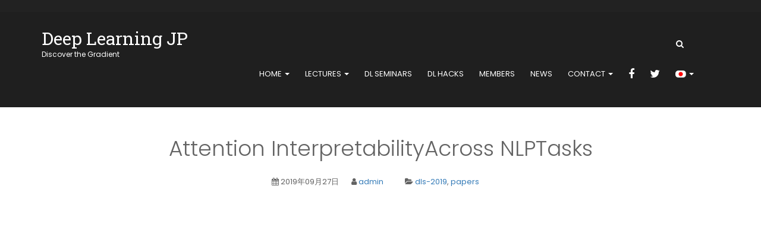

--- FILE ---
content_type: text/html; charset=UTF-8
request_url: https://deeplearning.jp/attention-interpretabilityacross-nlptasks/
body_size: 10175
content:
<!DOCTYPE html>
<html dir="ltr" lang="ja" prefix="og: https://ogp.me/ns#">
<head>
    <meta charset="UTF-8">
    <meta name="viewport" content="width=device-width, initial-scale=1">
    <link rel="profile" href="http://gmpg.org/xfn/11">
    <link rel="pingback" href="">



    <title>Attention InterpretabilityAcross NLPTasks | Deep Learning JP</title>

		<!-- All in One SEO 4.5.1.1 - aioseo.com -->
		<meta name="robots" content="max-image-preview:large"/>
		<link rel="canonical" href="https://deeplearning.jp/attention-interpretabilityacross-nlptasks/"/>
		<meta name="generator" content="All in One SEO (AIOSEO) 4.5.1.1"/>

		<!-- Google tag (gtag.js) -->
<script async src="https://www.googletagmanager.com/gtag/js?id=G-S7YG337LDD"></script>
<script>window.dataLayer=window.dataLayer||[];function gtag(){dataLayer.push(arguments);}
gtag('js',new Date());gtag('config','G-S7YG337LDD');</script>
		<meta property="og:locale" content="ja_JP"/>
		<meta property="og:site_name" content="Deep Learning JP"/>
		<meta property="og:type" content="article"/>
		<meta property="og:title" content="Attention InterpretabilityAcross NLPTasks | Deep Learning JP"/>
		<meta property="og:url" content="https://deeplearning.jp/attention-interpretabilityacross-nlptasks/"/>
		<meta property="og:image" content="https://deeplearning.jp/wp-content/uploads/2018/06/img_DLapplied-1.jpg"/>
		<meta property="og:image:secure_url" content="https://deeplearning.jp/wp-content/uploads/2018/06/img_DLapplied-1.jpg"/>
		<meta property="og:image:width" content="450"/>
		<meta property="og:image:height" content="300"/>
		<meta property="article:published_time" content="2019-09-27T02:50:03+00:00"/>
		<meta property="article:modified_time" content="2020-01-10T03:04:02+00:00"/>
		<meta name="twitter:card" content="summary"/>
		<meta name="twitter:title" content="Attention InterpretabilityAcross NLPTasks | Deep Learning JP"/>
		<meta name="twitter:image" content="https://deeplearning.jp/wp-content/uploads/2018/06/img_DLapplied-1.jpg"/>
		<script type="application/ld+json" class="aioseo-schema">
			{"@context":"https:\/\/schema.org","@graph":[{"@type":"Article","@id":"https:\/\/deeplearning.jp\/attention-interpretabilityacross-nlptasks\/#article","name":"Attention InterpretabilityAcross NLPTasks | Deep Learning JP","headline":"Attention InterpretabilityAcross NLPTasks","author":{"@id":"https:\/\/deeplearning.jp\/author\/admin\/#author"},"publisher":{"@id":"https:\/\/deeplearning.jp\/#organization"},"datePublished":"2019-09-27T02:50:03+00:00","dateModified":"2020-01-10T03:04:02+00:00","inLanguage":"ja","mainEntityOfPage":{"@id":"https:\/\/deeplearning.jp\/attention-interpretabilityacross-nlptasks\/#webpage"},"isPartOf":{"@id":"https:\/\/deeplearning.jp\/attention-interpretabilityacross-nlptasks\/#webpage"},"articleSection":"dls-2019, papers"},{"@type":"BreadcrumbList","@id":"https:\/\/deeplearning.jp\/attention-interpretabilityacross-nlptasks\/#breadcrumblist","itemListElement":[{"@type":"ListItem","@id":"https:\/\/deeplearning.jp\/#listItem","position":1,"name":"\u5bb6","item":"https:\/\/deeplearning.jp\/","nextItem":"https:\/\/deeplearning.jp\/attention-interpretabilityacross-nlptasks\/#listItem"},{"@type":"ListItem","@id":"https:\/\/deeplearning.jp\/attention-interpretabilityacross-nlptasks\/#listItem","position":2,"name":"Attention InterpretabilityAcross NLPTasks","previousItem":"https:\/\/deeplearning.jp\/#listItem"}]},{"@type":"Organization","@id":"https:\/\/deeplearning.jp\/#organization","name":"Deep Learning JP","url":"https:\/\/deeplearning.jp\/"},{"@type":"Person","@id":"https:\/\/deeplearning.jp\/author\/admin\/#author","url":"https:\/\/deeplearning.jp\/author\/admin\/","name":"admin"},{"@type":"WebPage","@id":"https:\/\/deeplearning.jp\/attention-interpretabilityacross-nlptasks\/#webpage","url":"https:\/\/deeplearning.jp\/attention-interpretabilityacross-nlptasks\/","name":"Attention InterpretabilityAcross NLPTasks | Deep Learning JP","inLanguage":"ja","isPartOf":{"@id":"https:\/\/deeplearning.jp\/#website"},"breadcrumb":{"@id":"https:\/\/deeplearning.jp\/attention-interpretabilityacross-nlptasks\/#breadcrumblist"},"author":{"@id":"https:\/\/deeplearning.jp\/author\/admin\/#author"},"creator":{"@id":"https:\/\/deeplearning.jp\/author\/admin\/#author"},"datePublished":"2019-09-27T02:50:03+00:00","dateModified":"2020-01-10T03:04:02+00:00"},{"@type":"WebSite","@id":"https:\/\/deeplearning.jp\/#website","url":"https:\/\/deeplearning.jp\/","name":"Deep Learning JP","description":"Discover the Gradient","inLanguage":"ja","publisher":{"@id":"https:\/\/deeplearning.jp\/#organization"}}]}
		</script>
		<!-- All in One SEO -->

<link rel='dns-prefetch' href='//s0.wp.com'/>
<link rel='dns-prefetch' href='//netdna.bootstrapcdn.com'/>
<link rel='dns-prefetch' href='//s.w.org'/>
<link rel="alternate" type="application/rss+xml" title="Deep Learning JP &raquo; フィード" href="https://deeplearning.jp/feed/"/>
<link rel='stylesheet' id='lvca-frontend-styles-css' href='https://deeplearning.jp/wp-content/plugins/addons-for-visual-composer/assets/css/lvca-frontend.css?ver=1.9.1' type='text/css' media='all'/>
<link rel='stylesheet' id='lvca-icomoon-styles-css' href='https://deeplearning.jp/wp-content/plugins/addons-for-visual-composer/assets/css/icomoon.css?ver=1.9.1' type='text/css' media='all'/>
<link rel='stylesheet' id='rs-plugin-settings-css' href='https://deeplearning.jp/wp-content/plugins/revslider/public/assets/css/settings.css?ver=5.3.1.5' type='text/css' media='all'/>
<style id='rs-plugin-settings-inline-css' type='text/css'>#rs-demo-id{}</style>
<link rel='stylesheet' id='owl.carousel.css-css' href='https://deeplearning.jp/wp-content/plugins/showcase-visual-composer-addon/assets/css/owl.carousel.min.css?ver=1.3.3' type='text/css' media=''/>
<link rel='stylesheet' id='owl.theme.css-css' href='https://deeplearning.jp/wp-content/plugins/showcase-visual-composer-addon/assets/css/owl.theme.min.css?ver=1.3.3' type='text/css' media=''/>
<link rel='stylesheet' id='sc.vc.addon.style-css' href='https://deeplearning.jp/wp-content/plugins/showcase-visual-composer-addon/assets/css/style.min.css?ver=1.0.4' type='text/css' media=''/>
<link rel='stylesheet' id='wp-pagenavi-css' href='https://deeplearning.jp/wp-content/plugins/wp-pagenavi/pagenavi-css.css?ver=2.70' type='text/css' media='all'/>
<link rel='stylesheet' id='lvca-accordion-css' href='https://deeplearning.jp/wp-content/plugins/addons-for-visual-composer/includes/addons/accordion/css/style.css?ver=1.9.1' type='text/css' media='all'/>
<link rel='stylesheet' id='lvca-slick-css' href='https://deeplearning.jp/wp-content/plugins/addons-for-visual-composer/assets/css/slick.css?ver=1.9.1' type='text/css' media='all'/>
<link rel='stylesheet' id='lvca-carousel-css' href='https://deeplearning.jp/wp-content/plugins/addons-for-visual-composer/includes/addons/carousel/css/style.css?ver=1.9.1' type='text/css' media='all'/>
<link rel='stylesheet' id='lvca-clients-css' href='https://deeplearning.jp/wp-content/plugins/addons-for-visual-composer/includes/addons/clients/css/style.css?ver=1.9.1' type='text/css' media='all'/>
<link rel='stylesheet' id='lvca-heading-css' href='https://deeplearning.jp/wp-content/plugins/addons-for-visual-composer/includes/addons/heading/css/style.css?ver=1.9.1' type='text/css' media='all'/>
<link rel='stylesheet' id='lvca-odometers-css' href='https://deeplearning.jp/wp-content/plugins/addons-for-visual-composer/includes/addons/odometers/css/style.css?ver=1.9.1' type='text/css' media='all'/>
<link rel='stylesheet' id='lvca-piecharts-css' href='https://deeplearning.jp/wp-content/plugins/addons-for-visual-composer/includes/addons/piecharts/css/style.css?ver=1.9.1' type='text/css' media='all'/>
<link rel='stylesheet' id='lvca-portfolio-css' href='https://deeplearning.jp/wp-content/plugins/addons-for-visual-composer/includes/addons/portfolio/css/style.css?ver=1.9.1' type='text/css' media='all'/>
<link rel='stylesheet' id='lvca-posts-carousel-css' href='https://deeplearning.jp/wp-content/plugins/addons-for-visual-composer/includes/addons/posts-carousel/css/style.css?ver=1.9.1' type='text/css' media='all'/>
<link rel='stylesheet' id='lvca-pricing-table-css' href='https://deeplearning.jp/wp-content/plugins/addons-for-visual-composer/includes/addons/pricing-table/css/style.css?ver=1.9.1' type='text/css' media='all'/>
<link rel='stylesheet' id='lvca-services-css' href='https://deeplearning.jp/wp-content/plugins/addons-for-visual-composer/includes/addons/services/css/style.css?ver=1.9.1' type='text/css' media='all'/>
<link rel='stylesheet' id='lvca-stats-bar-css' href='https://deeplearning.jp/wp-content/plugins/addons-for-visual-composer/includes/addons/stats-bar/css/style.css?ver=1.9.1' type='text/css' media='all'/>
<link rel='stylesheet' id='lvca-tabs-css' href='https://deeplearning.jp/wp-content/plugins/addons-for-visual-composer/includes/addons/tabs/css/style.css?ver=1.9.1' type='text/css' media='all'/>
<link rel='stylesheet' id='lvca-team-members-css' href='https://deeplearning.jp/wp-content/plugins/addons-for-visual-composer/includes/addons/team/css/style.css?ver=1.9.1' type='text/css' media='all'/>
<link rel='stylesheet' id='lvca-testimonials-css' href='https://deeplearning.jp/wp-content/plugins/addons-for-visual-composer/includes/addons/testimonials/css/style.css?ver=1.9.1' type='text/css' media='all'/>
<link rel='stylesheet' id='lvca-flexslider-css' href='https://deeplearning.jp/wp-content/plugins/addons-for-visual-composer/assets/css/flexslider.css?ver=1.9.1' type='text/css' media='all'/>
<link rel='stylesheet' id='lvca-testimonials-slider-css' href='https://deeplearning.jp/wp-content/plugins/addons-for-visual-composer/includes/addons/testimonials-slider/css/style.css?ver=1.9.1' type='text/css' media='all'/>
<link rel='stylesheet' id='bootstrap-css' href='https://deeplearning.jp/wp-content/themes/academia/dist/css/bootstrap.css?ver=4.9.26' type='text/css' media='all'/>
<link rel='stylesheet' id='animate-css' href='https://deeplearning.jp/wp-content/themes/academia/dist/css/animate.css?ver=4.9.26' type='text/css' media='all'/>
<link rel='stylesheet' id='font-awesome-academia-css' href='https://deeplearning.jp/wp-content/themes/academia/dist/css/font-awesome.css?ver=4.9.26' type='text/css' media='all'/>
<link rel='stylesheet' id='magnific-popup-css' href='https://deeplearning.jp/wp-content/themes/academia/dist/css/magnific-popup.css?ver=4.9.26' type='text/css' media='all'/>
<link rel='stylesheet' id='owl-carousel-css' href='https://deeplearning.jp/wp-content/themes/academia/dist/css/owl.carousel.css?ver=4.9.26' type='text/css' media='all'/>
<link rel='stylesheet' id='academia-style-css' href='https://deeplearning.jp/wp-content/themes/academia/style.css?ver=4.9.26' type='text/css' media='all'/>
<link rel='stylesheet' id='academia-font-css' href='https://deeplearning.jp/wp-content/themes/academia/dist/fonts/academia/style.css?ver=4.9.26' type='text/css' media='all'/>
<link rel='stylesheet' id='montserrat-font-css' href='https://deeplearning.jp/wp-content/themes/academia/dist/fonts/montserrat/montserrat.css?ver=4.9.26' type='text/css' media='all'/>
<link rel='stylesheet' id='academia-main-style-css' href='https://deeplearning.jp/wp-content/themes/academia/dist/css/blue.css?ver=4.9.26' type='text/css' media='all'/>
<link rel='stylesheet' id='jetpack-widget-social-icons-styles-css' href='https://deeplearning.jp/wp-content/plugins/jetpack/modules/widgets/social-icons/social-icons.css?ver=20170506' type='text/css' media='all'/>
<link rel='stylesheet' id='fontawesome-css' href='//netdna.bootstrapcdn.com/font-awesome/3.2.1/css/font-awesome.min.css?ver=1.3.9' type='text/css' media='all'/>
<!--[if IE 7]>
<link rel='stylesheet' id='fontawesome-ie-css'  href='//netdna.bootstrapcdn.com/font-awesome/3.2.1/css/font-awesome-ie7.min.css?ver=1.3.9' type='text/css' media='all' />
<![endif]-->
<link rel='stylesheet' id='font-awesome-css' href='https://deeplearning.jp/wp-content/plugins/js_composer/assets/lib/bower/font-awesome/css/font-awesome.min.css?ver=5.4.7' type='text/css' media='all'/>
<link rel='stylesheet' id='learn-press-css' href='https://deeplearning.jp/wp-content/plugins/learnpress/assets/css/learnpress.css?ver=3.0.9' type='text/css' media='all'/>
<link rel='stylesheet' id='jquery-scrollbar-css' href='https://deeplearning.jp/wp-content/plugins/learnpress/assets/js/vendor/jquery-scrollbar/jquery.scrollbar.css?ver=3.0.9' type='text/css' media='all'/>
<link rel='stylesheet' id='social-logos-css' href='https://deeplearning.jp/wp-content/plugins/jetpack/_inc/social-logos/social-logos.min.css?ver=1' type='text/css' media='all'/>
<link rel='stylesheet' id='jetpack_css-css' href='https://deeplearning.jp/wp-content/plugins/jetpack/css/jetpack.css?ver=6.2.5' type='text/css' media='all'/>
		<style>.fa-hidden{position:absolute;left:-10000px;top:auto;width:1px;height:1px;overflow:hidden}.rtl .fa-hidden{left:10000px}.fa-showtext{margin-right:5px}</style>
		<script type='text/javascript' src='https://deeplearning.jp/wp-includes/js/jquery/jquery.js?ver=1.12.4'></script>
<script type='text/javascript' src='https://deeplearning.jp/wp-includes/js/jquery/jquery-migrate.min.js?ver=1.4.1'></script>
<script type='text/javascript' src='https://deeplearning.jp/wp-content/plugins/revslider/public/assets/js/jquery.themepunch.tools.min.js?ver=5.3.1.5'></script>
<script type='text/javascript' src='https://deeplearning.jp/wp-content/plugins/revslider/public/assets/js/jquery.themepunch.revolution.min.js?ver=5.3.1.5'></script>
<script type='text/javascript' src='https://deeplearning.jp/wp-content/plugins/addons-for-visual-composer/includes/addons/accordion/js/accordion.min.js?ver=1.9.1'></script>
<script type='text/javascript' src='https://deeplearning.jp/wp-content/plugins/addons-for-visual-composer/assets/js/slick.min.js?ver=1.9.1'></script>
<script type='text/javascript' src='https://deeplearning.jp/wp-content/plugins/addons-for-visual-composer/assets/js/jquery.waypoints.min.js?ver=1.9.1'></script>
<script type='text/javascript' src='https://deeplearning.jp/wp-content/plugins/addons-for-visual-composer/assets/js/jquery.stats.min.js?ver=1.9.1'></script>
<script type='text/javascript' src='https://deeplearning.jp/wp-content/plugins/addons-for-visual-composer/includes/addons/odometers/js/odometer.min.js?ver=1.9.1'></script>
<script type='text/javascript' src='https://deeplearning.jp/wp-content/plugins/addons-for-visual-composer/includes/addons/piecharts/js/piechart.min.js?ver=1.9.1'></script>
<script type='text/javascript' src='https://deeplearning.jp/wp-content/plugins/addons-for-visual-composer/assets/js/isotope.pkgd.min.js?ver=1.9.1'></script>
<script type='text/javascript' src='https://deeplearning.jp/wp-content/plugins/addons-for-visual-composer/assets/js/imagesloaded.pkgd.min.js?ver=1.9.1'></script>
<script type='text/javascript' src='https://deeplearning.jp/wp-content/plugins/addons-for-visual-composer/includes/addons/portfolio/js/portfolio.min.js?ver=1.9.1'></script>
<script type='text/javascript' src='https://deeplearning.jp/wp-content/plugins/addons-for-visual-composer/includes/addons/posts-carousel/js/posts-carousel.min.js?ver=1.9.1'></script>
<script type='text/javascript' src='https://deeplearning.jp/wp-content/plugins/addons-for-visual-composer/includes/addons/spacer/js/spacer.min.js?ver=1.9.1'></script>
<script type='text/javascript' src='https://deeplearning.jp/wp-content/plugins/addons-for-visual-composer/includes/addons/stats-bar/js/stats-bar.min.js?ver=1.9.1'></script>
<script type='text/javascript' src='https://deeplearning.jp/wp-content/plugins/addons-for-visual-composer/includes/addons/tabs/js/tabs.min.js?ver=1.9.1'></script>
<script type='text/javascript' src='https://deeplearning.jp/wp-content/plugins/addons-for-visual-composer/assets/js/jquery.flexslider.min.js?ver=1.9.1'></script>
<script type='text/javascript' src='https://deeplearning.jp/wp-content/plugins/addons-for-visual-composer/includes/addons/testimonials-slider/js/testimonials.min.js?ver=1.9.1'></script>
<script type='text/javascript' src='https://deeplearning.jp/wp-content/plugins/learnpress/assets/js/vendor/watch.js?ver=3.0.9'></script>
<script type='text/javascript' src='https://deeplearning.jp/wp-content/plugins/learnpress/assets/js/vendor/jquery.alert.js?ver=3.0.9'></script>
<script type='text/javascript' src='https://deeplearning.jp/wp-content/plugins/learnpress/assets/js/vendor/circle-bar.js?ver=3.0.9'></script>
<script type='text/javascript' src='https://deeplearning.jp/wp-includes/js/underscore.min.js?ver=1.8.3'></script>
<script type='text/javascript'>//<![CDATA[
var userSettings={"url":"\/","uid":"0","time":"1768551370","secure":"1"};
//]]></script>
<script type='text/javascript' src='https://deeplearning.jp/wp-includes/js/utils.min.js?ver=4.9.26'></script>
<script type='text/javascript' src='https://deeplearning.jp/wp-content/plugins/learnpress/assets/js/global.js?ver=3.0.9'></script>
<script type='text/javascript' src='https://deeplearning.jp/wp-content/plugins/learnpress/assets/js/vendor/jquery-scrollbar/jquery.scrollbar.js?ver=3.0.9'></script>
<script type='text/javascript' src='https://deeplearning.jp/wp-content/plugins/learnpress/assets/js/frontend/learnpress.js?ver=3.0.9'></script>
<script type='text/javascript' src='https://deeplearning.jp/wp-content/plugins/learnpress/assets/js/frontend/course.js?ver=3.0.9'></script>
<script type='text/javascript' src='https://deeplearning.jp/wp-content/plugins/learnpress/assets/js/vendor/jquery.scrollTo.js?ver=3.0.9'></script>
<script type='text/javascript' src='https://deeplearning.jp/wp-content/plugins/learnpress/assets/js/frontend/become-teacher.js?ver=3.0.9'></script>
<link rel='https://api.w.org/' href='https://deeplearning.jp/wp-json/'/>
<meta name="generator" content="WordPress 4.9.26"/>
<link rel="alternate" type="application/json+oembed" href="https://deeplearning.jp/wp-json/oembed/1.0/embed?url=https%3A%2F%2Fdeeplearning.jp%2Fattention-interpretabilityacross-nlptasks%2F"/>
<link rel="alternate" type="text/xml+oembed" href="https://deeplearning.jp/wp-json/oembed/1.0/embed?url=https%3A%2F%2Fdeeplearning.jp%2Fattention-interpretabilityacross-nlptasks%2F&#038;format=xml"/>
   <script type="text/javascript">var _gaq=_gaq||[];_gaq.push(['_setAccount','UA-75643778-1']);_gaq.push(['_trackPageview']);(function(){var ga=document.createElement('script');ga.type='text/javascript';ga.async=true;ga.src=('https:'==document.location.protocol?'https://ssl':'http://www')+'.google-analytics.com/ga.js';var s=document.getElementsByTagName('script')[0];s.parentNode.insertBefore(ga,s);})();</script>
<style type="text/css">.qtranxs_flag_ja{background-image:url(https://deeplearning.jp/wp-content/plugins/qtranslate-x/flags/jp.png);background-repeat:no-repeat}.qtranxs_flag_en{background-image:url(https://deeplearning.jp/wp-content/plugins/qtranslate-x/flags/gb.png);background-repeat:no-repeat}</style>
<link hreflang="ja" href="https://deeplearning.jp/ja/attention-interpretabilityacross-nlptasks/" rel="alternate"/>
<link hreflang="en" href="https://deeplearning.jp/en/attention-interpretabilityacross-nlptasks/" rel="alternate"/>
<link hreflang="x-default" href="https://deeplearning.jp/attention-interpretabilityacross-nlptasks/" rel="alternate"/>
<meta name="generator" content="qTranslate-X 3.4.6.8"/>

<link rel='dns-prefetch' href='//v0.wordpress.com'/>
<link rel='dns-prefetch' href='//widgets.wp.com'/>
<link rel='dns-prefetch' href='//s0.wp.com'/>
<link rel='dns-prefetch' href='//0.gravatar.com'/>
<link rel='dns-prefetch' href='//1.gravatar.com'/>
<link rel='dns-prefetch' href='//2.gravatar.com'/>
<link rel='dns-prefetch' href='//i0.wp.com'/>
<link rel='dns-prefetch' href='//i1.wp.com'/>
<link rel='dns-prefetch' href='//i2.wp.com'/>
<style type='text/css'>img#wpstats{display:none}</style>
        <style>.home-v1 .ac-header,.home-v3 .ac-header,.home-v2 .section-roof{background-color:#222}.home-v1 .navbar-default,.home-v3 .navbar-default,.home-v2 .ac-header{background-color: }</style>

    
        <style>.site-footer{background-color:#222}.site-footer .site-info{background-color:#222}</style>

    
        <style>.home-v1 .ac-header,.home-v3 .ac-header,.home-v2 .section-roof{color:#fff!important}.home-v1 .ac-header a,.home-v3 .ac-header a,.home-v2 .section-roof a{color:#fff!important}.home-v1 .ac-header a:hover,.home-v3 .ac-header a:hover,.home-v2 .section-roof a:hover{color:#d1e5f9!important}.home-v1 .ac-header a:active,.home-v3 .ac-header a:active,.home-v2 .section-roof a:active{color:#d1e5f9!important}.ac-navbar li a{color:#fff!important}.ac-navbar li a:hover{color:#fff!important}.ac-navbar li a:active{color:#fff!important}.site-content{color:#444!important}.site-content a{color:#337ab7!important}.site-content a:hover{color:#4cadc9!important}.site-content a:active{color:#4cadc9!important}.site-footer *{color:#fff!important}.site-footer a{color:#fff!important}.site-footer a:hover{color:  !important}.site-footer a:active{color:  !important}</style>

    
    

<meta name="generator" content="Powered by WPBakery Page Builder - drag and drop page builder for WordPress."/>
<!--[if lte IE 9]><link rel="stylesheet" type="text/css" href="https://deeplearning.jp/wp-content/plugins/js_composer/assets/css/vc_lte_ie9.min.css" media="screen"><![endif]--><meta name="redi-version" content="1.2.2"/><meta name="generator" content="Powered by Slider Revolution 5.3.1.5 - responsive, Mobile-Friendly Slider Plugin for WordPress with comfortable drag and drop interface."/>
			<link rel="stylesheet" type="text/css" id="wp-custom-css" href="https://deeplearning.jp/?custom-css=4b703a26e5"/>
		<noscript><style type="text/css">.wpb_animate_when_almost_visible{opacity:1}</style></noscript></head>



<body class="post-template-default single single-post postid-11732 single-format-standard group-blog wpb-js-composer js-comp-ver-5.4.7 vc_responsive">

<div id="tx-site-container" class="tx-site-container">

    <nav class="tx-menu tx-effect-1" id="menu-1">
        <button class="close-button" id="close-button">Close Menu</button>
        <div class="menu-main-menu-container"><ul id="menu-main-menu" class="menu"><li id="menu-item-4961" class="home menu-item menu-item-type-post_type menu-item-object-page menu-item-home menu-item-has-children menu-item-4961"><a title="home" href="https://deeplearning.jp/">home</a>
<ul class="sub-menu">
	<li id="menu-item-5009" class="menu-item menu-item-type-custom menu-item-object-custom menu-item-5009"><a href="/#dljp-member">members</a></li>
	<li id="menu-item-5010" class="menu-item menu-item-type-custom menu-item-object-custom menu-item-5010"><a href="/#dljp-about">about us</a></li>
	<li id="menu-item-5011" class="menu-item menu-item-type-custom menu-item-object-custom menu-item-5011"><a href="/#dljp-book">books</a></li>
</ul>
</li>
<li id="menu-item-10250" class="menu-item menu-item-type-post_type menu-item-object-page menu-item-has-children menu-item-10250"><a href="https://deeplearning.jp/lectures/">Lectures</a>
<ul class="sub-menu">
	<li id="menu-item-10565" class="menu-item menu-item-type-post_type menu-item-object-page menu-item-10565"><a href="https://deeplearning.jp/lectures/deep-learning-foundation/">Deep Learning基礎講座</a></li>
	<li id="menu-item-10564" class="menu-item menu-item-type-post_type menu-item-object-page menu-item-10564"><a href="https://deeplearning.jp/lectures/deep-learning-applied/">Deep Learning応用講座</a></li>
	<li id="menu-item-10544" class="menu-item menu-item-type-custom menu-item-object-custom menu-item-10544"><a href="http://dl4us.com/">Deep Learning実践開発講座</a></li>
	<li id="menu-item-10568" class="menu-item menu-item-type-post_type menu-item-object-page menu-item-10568"><a href="https://deeplearning.jp/deep-learning-for-nlp/">Deep Learning for NLP講座</a></li>
	<li id="menu-item-10563" class="menu-item menu-item-type-post_type menu-item-object-page menu-item-10563"><a href="https://deeplearning.jp/lectures/deep-learning-day/">Deep Learning Day</a></li>
</ul>
</li>
<li id="menu-item-5020" class="menu-item menu-item-type-post_type menu-item-object-page menu-item-5020"><a title="DL Seminars" href="https://deeplearning.jp/seminar-2/">DL Seminars</a></li>
<li id="menu-item-5025" class="menu-item menu-item-type-post_type menu-item-object-page menu-item-5025"><a href="https://deeplearning.jp/hacks/">DL Hacks</a></li>
<li id="menu-item-5508" class="menu-item menu-item-type-post_type menu-item-object-page menu-item-5508"><a href="https://deeplearning.jp/members/">members</a></li>
<li id="menu-item-5026" class="menu-item menu-item-type-taxonomy menu-item-object-category menu-item-5026"><a href="https://deeplearning.jp/category/news/">news</a></li>
<li id="menu-item-5001" class="contact menu-item menu-item-type-post_type menu-item-object-page menu-item-has-children menu-item-5001"><a title="contact" href="https://deeplearning.jp/contact/">contact</a>
<ul class="sub-menu">
	<li id="menu-item-16283" class="menu-item menu-item-type-custom menu-item-object-custom menu-item-16283"><a href="https://curved-rambutan-a71.notion.site/67b623b4c1c74c19a1085925177d4e6b">講座申し込みのよくある質問</a></li>
	<li id="menu-item-16282" class="menu-item menu-item-type-custom menu-item-object-custom menu-item-16282"><a href="https://curved-rambutan-a71.notion.site/e8bca1ee245f4993945dc2994ba8ef54">contact</a></li>
</ul>
</li>
<li id="menu-item-6837" class="menu-item menu-item-type-custom menu-item-object-custom social-icon facebook menu-item-6837"><a target="_blank" href="https://www.facebook.com/deeplearning.jp/"><i class='icon-2x icon-facebook '></i><span class='fa-hidden'>facebook</span></a></li>
<li id="menu-item-6838" class="menu-item menu-item-type-custom menu-item-object-custom social-icon twitter menu-item-6838"><a target="_blank" href="https://twitter.com/dl_hacks"><i class='icon-2x icon-twitter '></i><span class='fa-hidden'>Twitter</span></a></li>
<li id="menu-item-5012" class="qtranxs-lang-menu qtranxs-lang-menu-ja menu-item menu-item-type-custom menu-item-object-custom menu-item-has-children menu-item-5012"><a title="日本語" href="#"><img src="https://deeplearning.jp/wp-content/plugins/qtranslate-x/flags/jp.png" alt="日本語"/></a>
<ul class="sub-menu">
	<li id="menu-item-16284" class="qtranxs-lang-menu-item qtranxs-lang-menu-item-ja menu-item menu-item-type-custom menu-item-object-custom menu-item-16284"><a title="日本語" href="https://deeplearning.jp/ja/attention-interpretabilityacross-nlptasks/"><img src="https://deeplearning.jp/wp-content/plugins/qtranslate-x/flags/jp.png" alt="日本語"/>&nbsp;日本語</a></li>
	<li id="menu-item-16285" class="qtranxs-lang-menu-item qtranxs-lang-menu-item-en menu-item menu-item-type-custom menu-item-object-custom menu-item-16285"><a title="English" href="https://deeplearning.jp/en/attention-interpretabilityacross-nlptasks/"><img src="https://deeplearning.jp/wp-content/plugins/qtranslate-x/flags/gb.png" alt="English"/>&nbsp;English</a></li>
</ul>
</li>
</ul></div>    </nav>

    <div class="tx-site-pusher">
        <div class="tx-site-content"><!-- this is the wrapper for the content -->
            <div class="tx-site-content-inner">

<div id="page" class="site home-v2">
    <a class="skip-link screen-reader-text" href="#content">Skip to content</a>

    <!-- ROOF 1 -->
    <section class="section-roof">
        <div class="container">
            <!-- SPOTLIGHT -->
            <div class="ac-spotlight ac-roof  row">
                <div class=" col-lg-6 col-md-8 col-sm-8 col-xs-12">
                    <div class="ac-header-top-contact pull-left">
                                            </div>
                </div>
                <div class=" col-lg-6 col-md-4 col-sm-4  col-xs-6 hidden-xs ">
                    <div class="mod-languages pull-right">
                                            </div>
                                    </div>
            </div>
            <!-- SPOTLIGHT -->
        </div>
    </section>
    <!-- //ROOF 1 -->

    <!-- HEADER -->
    <header id="ac-header" class="ac-header">
        <!-- MAIN NAVIGATION -->
        <nav id="ac-mainnav" class="wrap navbar navbar-default navbar-v2 ac-mainnav">
            <div class="container" data-hover="dropdown" data-animations="fadeInUp none none none">
                <div class="row">
                    <!-- LOGO -->
                    <div class="col-xs-8 col-sm-3 col-md-3 logo">
                        <div class="logo-image">
                            <a href="https://deeplearning.jp/" title="Academia">
                            <img src="https://deeplearning.jp/wp-content/themes/academia/dist/images/logo/logo-blue.png" alt="Logo">                            <span>Deep Learning JP</span>
                            </a>
                                                            <small class="site-slogan">Discover the Gradient</small>
                                                        </div>
                    </div>
                    <!-- //LOGO -->

                    <!-- Brand and toggle get grouped for better mobile display -->
                    <div class="col-xs-4 col-sm-9 col-md-9 header-info">
                        <div class="navbar-header pull-right">
                            <div id="tx-trigger-effects" class="pull-left">
                                <button data-effect="tx-effect-1"><i class="fa fa-bars"></i></button>
                            </div>

                            <div class="head-search hidden-xs">
                                <a id="head-search-trigger" href="#" class="btn btn-search"><i class="fa fa-search"></i></a>
                                <div class="search">
                                    <form action="https://deeplearning.jp/" method="get" class="form-inline form-search">
            <label for="s" class="element-invisible">Search ...</label>
            <input name="s" id="s" class="form-control search-query" type="search" placeholder="Search ...">
        </form>                                </div>
                            </div>
                                                    </div>



                            <div id="academia-main-nav" class="ac-navbar navbar-collapse collapse"><ul id="menu-main-menu-1" class="nav navbar-nav"><li class="home menu-item menu-item-type-post_type menu-item-object-page menu-item-home menu-item-has-children menu-item-4961 dropdown    "><a title="home" href="https://deeplearning.jp/" data-toggle="dropdown" class="dropdown-toggle" aria-haspopup="true">home <span class="caret"></span></a>
<ul role="menu" class=" dropdown-menu">
	<li class="menu-item menu-item-type-custom menu-item-object-custom menu-item-5009    "><a title="members" href="/#dljp-member">members</a></li>
	<li class="menu-item menu-item-type-custom menu-item-object-custom menu-item-5010    "><a title="about us" href="/#dljp-about">about us</a></li>
	<li class="menu-item menu-item-type-custom menu-item-object-custom menu-item-5011    "><a title="books" href="/#dljp-book">books</a></li>
</ul>
</li>
<li class="menu-item menu-item-type-post_type menu-item-object-page menu-item-has-children menu-item-10250 dropdown    "><a title="Lectures" href="https://deeplearning.jp/lectures/" data-toggle="dropdown" class="dropdown-toggle" aria-haspopup="true">Lectures <span class="caret"></span></a>
<ul role="menu" class=" dropdown-menu">
	<li class="menu-item menu-item-type-post_type menu-item-object-page menu-item-10565    "><a title="Deep Learning基礎講座" href="https://deeplearning.jp/lectures/deep-learning-foundation/">Deep Learning基礎講座</a></li>
	<li class="menu-item menu-item-type-post_type menu-item-object-page menu-item-10564    "><a title="Deep Learning応用講座" href="https://deeplearning.jp/lectures/deep-learning-applied/">Deep Learning応用講座</a></li>
	<li class="menu-item menu-item-type-custom menu-item-object-custom menu-item-10544    "><a title="Deep Learning実践開発講座" href="http://dl4us.com/"><i class="fa external-link-alt"></i>&nbsp;Deep Learning実践開発講座</a></li>
	<li class="menu-item menu-item-type-post_type menu-item-object-page menu-item-10568    "><a title="Deep Learning for NLP講座" href="https://deeplearning.jp/deep-learning-for-nlp/">Deep Learning for NLP講座</a></li>
	<li class="menu-item menu-item-type-post_type menu-item-object-page menu-item-10563    "><a title="Deep Learning Day" href="https://deeplearning.jp/lectures/deep-learning-day/">Deep Learning Day</a></li>
</ul>
</li>
<li class="menu-item menu-item-type-post_type menu-item-object-page menu-item-5020    "><a title="DL Seminars" href="https://deeplearning.jp/seminar-2/">DL Seminars</a></li>
<li class="menu-item menu-item-type-post_type menu-item-object-page menu-item-5025    "><a title="DL Hacks" href="https://deeplearning.jp/hacks/">DL Hacks</a></li>
<li class="menu-item menu-item-type-post_type menu-item-object-page menu-item-5508    "><a title="members" href="https://deeplearning.jp/members/">members</a></li>
<li class="menu-item menu-item-type-taxonomy menu-item-object-category menu-item-5026    "><a title="news" href="https://deeplearning.jp/category/news/">news</a></li>
<li class="contact menu-item menu-item-type-post_type menu-item-object-page menu-item-has-children menu-item-5001 dropdown    "><a title="contact" href="https://deeplearning.jp/contact/" data-toggle="dropdown" class="dropdown-toggle" aria-haspopup="true">contact <span class="caret"></span></a>
<ul role="menu" class=" dropdown-menu">
	<li class="menu-item menu-item-type-custom menu-item-object-custom menu-item-16283    "><a title="講座申し込みのよくある質問" href="https://curved-rambutan-a71.notion.site/67b623b4c1c74c19a1085925177d4e6b">講座申し込みのよくある質問</a></li>
	<li class="menu-item menu-item-type-custom menu-item-object-custom menu-item-16282    "><a title="contact" href="https://curved-rambutan-a71.notion.site/e8bca1ee245f4993945dc2994ba8ef54">contact</a></li>
</ul>
</li>
<li class="menu-item menu-item-type-custom menu-item-object-custom social-icon facebook menu-item-6837    "><a title="&lt;i class=&#039;icon-2x icon-facebook &#039;&gt;&lt;/i&gt;&lt;span class=&#039;fa-hidden&#039;&gt;facebook&lt;/span&gt;" target="_blank" href="https://www.facebook.com/deeplearning.jp/"><i class='icon-2x icon-facebook '></i><span class='fa-hidden'>facebook</span></a></li>
<li class="menu-item menu-item-type-custom menu-item-object-custom social-icon twitter menu-item-6838    "><a title="&lt;i class=&#039;icon-2x icon-twitter &#039;&gt;&lt;/i&gt;&lt;span class=&#039;fa-hidden&#039;&gt;Twitter&lt;/span&gt;" target="_blank" href="https://twitter.com/dl_hacks"><i class='icon-2x icon-twitter '></i><span class='fa-hidden'>Twitter</span></a></li>
<li class="qtranxs-lang-menu qtranxs-lang-menu-ja menu-item menu-item-type-custom menu-item-object-custom menu-item-has-children menu-item-5012 dropdown    "><a title="&lt;img src=&quot;https://deeplearning.jp/wp-content/plugins/qtranslate-x/flags/jp.png&quot; alt=&quot;日本語&quot; /&gt;" href="#" data-toggle="dropdown" class="dropdown-toggle" aria-haspopup="true"><img src="https://deeplearning.jp/wp-content/plugins/qtranslate-x/flags/jp.png" alt="日本語"/> <span class="caret"></span></a>
<ul role="menu" class=" dropdown-menu">
	<li class="qtranxs-lang-menu-item qtranxs-lang-menu-item-ja menu-item menu-item-type-custom menu-item-object-custom menu-item-16284    "><a title="&lt;img src=&quot;https://deeplearning.jp/wp-content/plugins/qtranslate-x/flags/jp.png&quot; alt=&quot;日本語&quot; /&gt;&nbsp;日本語" href="https://deeplearning.jp/ja/attention-interpretabilityacross-nlptasks/"><img src="https://deeplearning.jp/wp-content/plugins/qtranslate-x/flags/jp.png" alt="日本語"/>&nbsp;日本語</a></li>
	<li class="qtranxs-lang-menu-item qtranxs-lang-menu-item-en menu-item menu-item-type-custom menu-item-object-custom menu-item-16285    "><a title="&lt;img src=&quot;https://deeplearning.jp/wp-content/plugins/qtranslate-x/flags/gb.png&quot; alt=&quot;English&quot; /&gt;&nbsp;English" href="https://deeplearning.jp/en/attention-interpretabilityacross-nlptasks/"><img src="https://deeplearning.jp/wp-content/plugins/qtranslate-x/flags/gb.png" alt="English"/>&nbsp;English</a></li>
</ul>
</li>
</ul></div>

                    </div>
                    <!--// end col-->
                </div>
                <!--// end row-->
            </div>
            <!--// end container-->
        </nav>
        <!-- //MAIN NAVIGATION -->



    </header>
    <!-- //HEADER -->


    <!-- //MAIN NAVIGATION -->



    <div id="content" class="site-content">


	<div id="primary" class="container content-area">
	<div class="row">
		<main id="main" class="site-main col-lg-12 col-md-12 col-sm-12 col-xs-12">

		
<article id="post-11732" class="blog-list">

    <div class="post-11732 post type-post status-publish format-standard hentry category-dls-2019 category-papers">



        <div class="blog-content-wrapper">

            <header class="blog-header">
                <h2 class="blog-title">Attention InterpretabilityAcross NLPTasks</h2>                    <div class="entry-meta">
                        <span class="posted-on" data-toggle="tooltip" data-placement="top" title="Posted On"><i class="fa fa-calendar"></i> <time class="entry-date published" datetime="2019-09-27T11:50:03+00:00">2019年09月27日</time><time class="updated" datetime="2020-01-10T12:04:02+00:00">2020年01月10日</time></span><span class="byline" data-toggle="tooltip" data-placement="top" title="Written By"> <i class="fa fa-user"></i> <span class="author vcard"><a class="url fn n" href="https://deeplearning.jp/author/admin/">admin</a></span></span><i class="fa fa-folder-open"></i> <span class="cat-links" data-toggle="tooltip" data-placement="top" title="Category"> <a href="https://deeplearning.jp/category/seminar/papers/dls-2019/" rel="category tag">dls-2019</a>, <a href="https://deeplearning.jp/category/seminar/papers/" rel="category tag">papers</a></span>                    </div><!-- .entry-meta -->
                                </header><!-- .entry-header -->

            
            <section class="article-intro clearfix">
                <div class="jetpack-video-wrapper"><iframe src='https://www.slideshare.net/slideshow/embed_code/176550658' width='640' height='525' allowfullscreen webkitallowfullscreen mozallowfullscreen></iframe></div>
<div class="sharedaddy sd-sharing-enabled"><div class="robots-nocontent sd-block sd-social sd-social-icon sd-sharing"><h3 class="sd-title">共有:</h3><div class="sd-content"><ul><li class="share-twitter"><a rel="nofollow" data-shared="sharing-twitter-11732" class="share-twitter sd-button share-icon no-text" href="https://deeplearning.jp/attention-interpretabilityacross-nlptasks/?share=twitter" target="_blank" title="クリックして Twitter で共有"><span></span><span class="sharing-screen-reader-text">クリックして Twitter で共有 (新しいウィンドウで開きます)</span></a></li><li class="share-facebook"><a rel="nofollow" data-shared="sharing-facebook-11732" class="share-facebook sd-button share-icon no-text" href="https://deeplearning.jp/attention-interpretabilityacross-nlptasks/?share=facebook" target="_blank" title="Facebook で共有するにはクリックしてください"><span></span><span class="sharing-screen-reader-text">Facebook で共有するにはクリックしてください (新しいウィンドウで開きます)</span></a></li><li class="share-google-plus-1"><a rel="nofollow" data-shared="sharing-google-11732" class="share-google-plus-1 sd-button share-icon no-text" href="https://deeplearning.jp/attention-interpretabilityacross-nlptasks/?share=google-plus-1" target="_blank" title="クリックして Google+ で共有"><span></span><span class="sharing-screen-reader-text">クリックして Google+ で共有 (新しいウィンドウで開きます)</span></a></li><li class="share-end"></li></ul></div></div></div><div class='sharedaddy sd-block sd-like jetpack-likes-widget-wrapper jetpack-likes-widget-unloaded' id='like-post-wrapper-145167579-11732-6969f3cac7c69' data-src='https://widgets.wp.com/likes/#blog_id=145167579&amp;post_id=11732&amp;origin=deeplearning.jp&amp;obj_id=145167579-11732-6969f3cac7c69' data-name='like-post-frame-145167579-11732-6969f3cac7c69'><h3 class="sd-title">いいね:</h3><div class='likes-widget-placeholder post-likes-widget-placeholder' style='height: 55px;'><span class='button'><span>いいね</span></span> <span class="loading">読み込み中...</span></div><span class='sd-text-color'></span><a class='sd-link-color'></a></div>
                            </section><!-- .entry-content -->
        </div>
    </div>

</article><!-- #post-## -->

	<nav class="navigation post-navigation" role="navigation">
		<h2 class="screen-reader-text">投稿ナビゲーション</h2>
		<div class="nav-links"><div class="nav-previous"><a href="https://deeplearning.jp/iclr2020%e3%81%ae%e5%88%86%e5%b8%83%e5%a4%96%e6%a4%9c%e7%9f%a5%e9%80%9f%e5%a0%b1/" rel="prev">ICLR2020の分布外検知速報</a></div><div class="nav-next"><a href="https://deeplearning.jp/scalable-training-of-inference-networks-for-gaussian-process-models/" rel="next">Scalable Training of Inference Networks for Gaussian-Process Models</a></div></div>
	</nav>
<span class='st_facebook_large' st_title='Attention InterpretabilityAcross NLPTasks' st_url='https://deeplearning.jp/attention-interpretabilityacross-nlptasks/'></span>
<span class='st_twitter_large' st_title='Attention InterpretabilityAcross NLPTasks' st_url='https://deeplearning.jp/attention-interpretabilityacross-nlptasks/'></span>
<span class='st_linkedin_large' st_title='Attention InterpretabilityAcross NLPTasks' st_url='https://deeplearning.jp/attention-interpretabilityacross-nlptasks/'></span>
<span class='st_email_large' st_title='Attention InterpretabilityAcross NLPTasks' st_url='https://deeplearning.jp/attention-interpretabilityacross-nlptasks/'></span>


		</main><!-- #main -->



	<!-- サイドバー
<aside id="secondary" class="widget-area col-lg-3 col-md-4 col-sm-12 col-xs-12">
	
</aside>
	 --><!-- #secondary -->

</div>

</div><!-- #primary -->


</div><!-- #content -->


<footer id="colophon" class="site-footer" role="contentinfo">

    
    <div class="footer-main">
        <div class="container">

                    
        </div>
    </div>

    
        <div class="site-info">


            <div class="container copyright">

                        Copyright © 2017 Deep Learning JP. All Rights Reserved.
            </div>




        </div><!-- .site-info -->
    
</footer><!-- #colophon -->
</div><!-- #page -->

</div>  <!-- tx-site-content-inner -->
</div>  <!-- tx-site-content -->
</div>  <!-- tx-site-pusher -->
</div>  <!-- tx-site-container -->

<div id="back-to-top" data-spy="affix" data-offset-top="300" class="back-to-top hidden-xs affix">
    <button class="btn btn-primary" title="Back to Top"><i class="fa fa-angle-up"></i></button>
</div>

	<div style="display:none">
	</div>
<script>var navbar=jQuery("#ac-mainnav"),distance=navbar.offset().top,$window=jQuery(window);if(window.innerWidth>1200){$window.scroll(function(){if($window.scrollTop()>=distance){navbar.removeClass("navbar-fixed-top").addClass("navbar-fixed-top");}else{navbar.removeClass("navbar-fixed-top");}});}</script>    <script></script>

	<script type="text/javascript">window.WPCOM_sharing_counts={"https:\/\/deeplearning.jp\/attention-interpretabilityacross-nlptasks\/":11732};</script>
<script type='text/javascript' src='https://deeplearning.jp/wp-content/plugins/jetpack/_inc/build/photon/photon.min.js?ver=20130122'></script>
<script type='text/javascript' src='https://deeplearning.jp/wp-content/plugins/js_composer/assets/lib/waypoints/waypoints.min.js?ver=5.4.7'></script>
<script type='text/javascript' src='https://deeplearning.jp/wp-content/plugins/addons-for-visual-composer/assets/js/modernizr-custom.min.js?ver=1.9.1'></script>
<script type='text/javascript'>//<![CDATA[
var lvca_settings={"mobile_width":"780","custom_css":"\n    .main_capt h1{\n\tfont-size:2rem;\n\tline-height: 100%;\n    }\n    .vc_grid.vc_row.vc_grid-gutter-30px {\n        margin-bottom: 0;\n    }\n    .rid-gutter-30px .vc_pageable-slide-wrapper,\n    .vc_grid.vc_row.vc_grid-gutter-30px .vc_pageable-slide-wrapper {\n        margin-right: auto;\n        margin-left: auto;\n    }\n    .vc_grid.vc_row.vc_grid-gutter-30px .vc_grid-item {\n        padding-right:  0;\n    }\n    .vc_row {\n        margin-left: 0;\n        margin-right:  0;\n    }\n    .vc_column_container>.vc_column-inner{\n         padding-left:  0;\n         padding-right: 0;\n    }\n    .vc_grid-item-mini  {\n        width: 90%;\n        margin: 0 auto;\n    }\n\n    .vc_icon_element-align-center img {\n        width: 65px;\n        height: auto;\n    }\n\n   .dl_about  .wpb_text_column.wpb_content_element ,\n    .txt {\n     width: 95%; \n     margin: 0 auto;\n   }\n\n   .flex-box{\n      margin: 0 auto;\n      list-style: none;\n      width: 90%;\n  }"};
//]]></script>
<script type='text/javascript' src='https://deeplearning.jp/wp-content/plugins/addons-for-visual-composer/assets/js/lvca-frontend.min.js?ver=1.9.1'></script>
<script type='text/javascript' src='https://s0.wp.com/wp-content/js/devicepx-jetpack.js?ver=202603'></script>
<script type='text/javascript' src='https://deeplearning.jp/wp-content/plugins/showcase-visual-composer-addon/assets/js/owl.carousel.min.js?ver=1.3.3'></script>
<script type='text/javascript' src='https://deeplearning.jp/wp-content/themes/academia/dist/js/bootstrap.js?ver=3.4'></script>
<script type='text/javascript' src='https://deeplearning.jp/wp-content/themes/academia/dist/js/owl.carousel.js?ver=3.4'></script>
<script type='text/javascript' src='https://deeplearning.jp/wp-content/themes/academia/dist/js/jquery.magnific-popup.js?ver=3.4'></script>
<script type='text/javascript' src='https://deeplearning.jp/wp-content/themes/academia/dist/js/atvImg-min.js?ver=3.4'></script>
<script type='text/javascript' src='https://deeplearning.jp/wp-content/themes/academia/dist/js/classie.js?ver=3.4'></script>
<script type='text/javascript' src='https://deeplearning.jp/wp-content/themes/academia/dist/js/wow.js?ver=3.4'></script>
<script type='text/javascript' src='https://deeplearning.jp/wp-content/themes/academia/dist/js/jquery.countTo.js?ver=3.4'></script>
<script type='text/javascript' src='https://deeplearning.jp/wp-content/themes/academia/dist/js/script.js?ver=3.4'></script>
<script type='text/javascript' src='https://deeplearning.jp/wp-content/themes/academia/dist/js/skip-link-focus-fix.js?ver=3.4'></script>
<script type='text/javascript' src='https://deeplearning.jp/wp-content/plugins/jetpack/_inc/build/lazy-images/js/lazy-images.min.js?ver=6.2.5'></script>
<script type='text/javascript' src='https://deeplearning.jp/wp-includes/js/wp-embed.min.js?ver=4.9.26'></script>
<script type='text/javascript' src='https://deeplearning.jp/wp-content/plugins/jetpack/modules/theme-tools/responsive-videos/responsive-videos.min.js?ver=1.3'></script>
<script type='text/javascript' src='https://deeplearning.jp/wp-content/plugins/jetpack/_inc/build/postmessage.min.js?ver=6.2.5'></script>
<script type='text/javascript' src='https://deeplearning.jp/wp-content/plugins/jetpack/_inc/build/jquery.jetpack-resize.min.js?ver=6.2.5'></script>
<script type='text/javascript' src='https://deeplearning.jp/wp-content/plugins/jetpack/_inc/build/likes/queuehandler.min.js?ver=6.2.5'></script>
<script type='text/javascript'>//<![CDATA[
var sharing_js_options={"lang":"en","counts":"1"};
//]]></script>
<script type='text/javascript' src='https://deeplearning.jp/wp-content/plugins/jetpack/_inc/build/sharedaddy/sharing.min.js?ver=6.2.5'></script>
<script type='text/javascript'>var windowOpen;jQuery(document.body).on('click','a.share-twitter',function(){if('undefined'!==typeof windowOpen){windowOpen.close();}
windowOpen=window.open(jQuery(this).attr('href'),'wpcomtwitter','menubar=1,resizable=1,width=600,height=350');return false;});var windowOpen;jQuery(document.body).on('click','a.share-facebook',function(){if('undefined'!==typeof windowOpen){windowOpen.close();}
windowOpen=window.open(jQuery(this).attr('href'),'wpcomfacebook','menubar=1,resizable=1,width=600,height=400');return false;});var windowOpen;jQuery(document.body).on('click','a.share-google-plus-1',function(){if('undefined'!==typeof windowOpen){windowOpen.close();}
windowOpen=window.open(jQuery(this).attr('href'),'wpcomgoogle-plus-1','menubar=1,resizable=1,width=480,height=550');return false;});</script>
<script type='text/javascript'>//<![CDATA[
var lpGlobalSettings={"url":"https:\/\/deeplearning.jp\/attention-interpretabilityacross-nlptasks\/","siteurl":"https:\/\/deeplearning.jp","ajax":"https:\/\/deeplearning.jp\/wp-admin\/admin-ajax.php","theme":"academia","localize":{"button_ok":"OK","button_cancel":"Cancel","button_yes":"Yes","button_no":"No"}};
//]]></script>
<script type='text/javascript'>//<![CDATA[
var lpCheckoutSettings={"ajaxurl":"https:\/\/deeplearning.jp","user_waiting_payment":null,"user_checkout":"","i18n_processing":"Processing","i18n_redirecting":"Redirecting","i18n_invalid_field":"Invalid field","i18n_unknown_error":"Unknown error","i18n_place_order":"Place order"};
//]]></script>
<script type='text/javascript'>//<![CDATA[
var lpProfileUserSettings={"processing":"Processing","redirecting":"Redirecting","avatar_size":{"width":150,"height":150}};
//]]></script>
<script type='text/javascript'>//<![CDATA[
var lpCourseSettings=[];
//]]></script>
<script type='text/javascript'>//<![CDATA[
var lpQuizSettings=[];
//]]></script>
	<iframe src='https://widgets.wp.com/likes/master.html?ver=202603#ver=202603&amp;lang=ja' scrolling='no' id='likes-master' name='likes-master' style='display:none;'></iframe>
	<div id='likes-other-gravatars'><div class="likes-text"><span>%d</span>人のブロガーが「いいね」をつけました。</div><ul class="wpl-avatars sd-like-gravatars"></ul></div>
	<script type='text/javascript' src='https://stats.wp.com/e-202603.js' async='async' defer='defer'></script>
<script type='text/javascript'>_stq=window._stq||[];_stq.push(['view',{v:'ext',j:'1:6.2.5',blog:'145167579',post:'11732',tz:'9',srv:'deeplearning.jp'}]);_stq.push(['clickTrackerInit','145167579','11732']);</script>
    <script type="text/javascript">jQuery(document).ready(function($){for(var i=0;i<document.forms.length;++i){var form=document.forms[i];if($(form).attr("method")!="get"){$(form).append('<input type="hidden" name="E-ahY_zo" value="RTubDnv6" />');}
if($(form).attr("method")!="get"){$(form).append('<input type="hidden" name="cvXCtWDdEMrN-y" value="GjRADZ.WYXtq_U" />');}
if($(form).attr("method")!="get"){$(form).append('<input type="hidden" name="tbg-JlVnm" value="]rJhX[oAI" />');}}
$(document).on('submit','form',function(){if($(this).attr("method")!="get"){$(this).append('<input type="hidden" name="E-ahY_zo" value="RTubDnv6" />');}
if($(this).attr("method")!="get"){$(this).append('<input type="hidden" name="cvXCtWDdEMrN-y" value="GjRADZ.WYXtq_U" />');}
if($(this).attr("method")!="get"){$(this).append('<input type="hidden" name="tbg-JlVnm" value="]rJhX[oAI" />');}
return true;});jQuery.ajaxSetup({beforeSend:function(e,data){if(data.type!=='POST')return;if(typeof data.data==='object'&&data.data!==null){data.data.append("E-ahY_zo","RTubDnv6");data.data.append("cvXCtWDdEMrN-y","GjRADZ.WYXtq_U");data.data.append("tbg-JlVnm","]rJhX[oAI");}
else{data.data=data.data+'&E-ahY_zo=RTubDnv6&cvXCtWDdEMrN-y=GjRADZ.WYXtq_U&tbg-JlVnm=]rJhX[oAI';}}});});</script>
	
</body>
</html>
